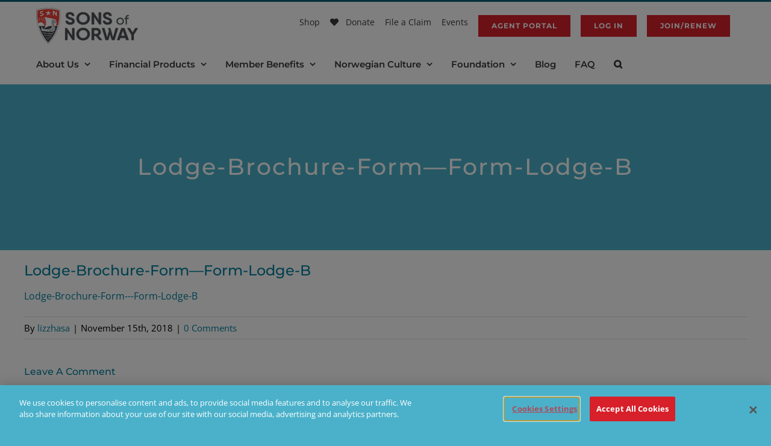

--- FILE ---
content_type: text/html; charset=utf-8
request_url: https://www.google.com/recaptcha/api2/anchor?ar=1&k=6LeUESIrAAAAALCaRtbSocJrpO4c8omKw2tgg5xr&co=aHR0cHM6Ly93d3cuc29mbi5jb206NDQz&hl=en&v=N67nZn4AqZkNcbeMu4prBgzg&size=invisible&anchor-ms=20000&execute-ms=30000&cb=44lqch1k3xdg
body_size: 48772
content:
<!DOCTYPE HTML><html dir="ltr" lang="en"><head><meta http-equiv="Content-Type" content="text/html; charset=UTF-8">
<meta http-equiv="X-UA-Compatible" content="IE=edge">
<title>reCAPTCHA</title>
<style type="text/css">
/* cyrillic-ext */
@font-face {
  font-family: 'Roboto';
  font-style: normal;
  font-weight: 400;
  font-stretch: 100%;
  src: url(//fonts.gstatic.com/s/roboto/v48/KFO7CnqEu92Fr1ME7kSn66aGLdTylUAMa3GUBHMdazTgWw.woff2) format('woff2');
  unicode-range: U+0460-052F, U+1C80-1C8A, U+20B4, U+2DE0-2DFF, U+A640-A69F, U+FE2E-FE2F;
}
/* cyrillic */
@font-face {
  font-family: 'Roboto';
  font-style: normal;
  font-weight: 400;
  font-stretch: 100%;
  src: url(//fonts.gstatic.com/s/roboto/v48/KFO7CnqEu92Fr1ME7kSn66aGLdTylUAMa3iUBHMdazTgWw.woff2) format('woff2');
  unicode-range: U+0301, U+0400-045F, U+0490-0491, U+04B0-04B1, U+2116;
}
/* greek-ext */
@font-face {
  font-family: 'Roboto';
  font-style: normal;
  font-weight: 400;
  font-stretch: 100%;
  src: url(//fonts.gstatic.com/s/roboto/v48/KFO7CnqEu92Fr1ME7kSn66aGLdTylUAMa3CUBHMdazTgWw.woff2) format('woff2');
  unicode-range: U+1F00-1FFF;
}
/* greek */
@font-face {
  font-family: 'Roboto';
  font-style: normal;
  font-weight: 400;
  font-stretch: 100%;
  src: url(//fonts.gstatic.com/s/roboto/v48/KFO7CnqEu92Fr1ME7kSn66aGLdTylUAMa3-UBHMdazTgWw.woff2) format('woff2');
  unicode-range: U+0370-0377, U+037A-037F, U+0384-038A, U+038C, U+038E-03A1, U+03A3-03FF;
}
/* math */
@font-face {
  font-family: 'Roboto';
  font-style: normal;
  font-weight: 400;
  font-stretch: 100%;
  src: url(//fonts.gstatic.com/s/roboto/v48/KFO7CnqEu92Fr1ME7kSn66aGLdTylUAMawCUBHMdazTgWw.woff2) format('woff2');
  unicode-range: U+0302-0303, U+0305, U+0307-0308, U+0310, U+0312, U+0315, U+031A, U+0326-0327, U+032C, U+032F-0330, U+0332-0333, U+0338, U+033A, U+0346, U+034D, U+0391-03A1, U+03A3-03A9, U+03B1-03C9, U+03D1, U+03D5-03D6, U+03F0-03F1, U+03F4-03F5, U+2016-2017, U+2034-2038, U+203C, U+2040, U+2043, U+2047, U+2050, U+2057, U+205F, U+2070-2071, U+2074-208E, U+2090-209C, U+20D0-20DC, U+20E1, U+20E5-20EF, U+2100-2112, U+2114-2115, U+2117-2121, U+2123-214F, U+2190, U+2192, U+2194-21AE, U+21B0-21E5, U+21F1-21F2, U+21F4-2211, U+2213-2214, U+2216-22FF, U+2308-230B, U+2310, U+2319, U+231C-2321, U+2336-237A, U+237C, U+2395, U+239B-23B7, U+23D0, U+23DC-23E1, U+2474-2475, U+25AF, U+25B3, U+25B7, U+25BD, U+25C1, U+25CA, U+25CC, U+25FB, U+266D-266F, U+27C0-27FF, U+2900-2AFF, U+2B0E-2B11, U+2B30-2B4C, U+2BFE, U+3030, U+FF5B, U+FF5D, U+1D400-1D7FF, U+1EE00-1EEFF;
}
/* symbols */
@font-face {
  font-family: 'Roboto';
  font-style: normal;
  font-weight: 400;
  font-stretch: 100%;
  src: url(//fonts.gstatic.com/s/roboto/v48/KFO7CnqEu92Fr1ME7kSn66aGLdTylUAMaxKUBHMdazTgWw.woff2) format('woff2');
  unicode-range: U+0001-000C, U+000E-001F, U+007F-009F, U+20DD-20E0, U+20E2-20E4, U+2150-218F, U+2190, U+2192, U+2194-2199, U+21AF, U+21E6-21F0, U+21F3, U+2218-2219, U+2299, U+22C4-22C6, U+2300-243F, U+2440-244A, U+2460-24FF, U+25A0-27BF, U+2800-28FF, U+2921-2922, U+2981, U+29BF, U+29EB, U+2B00-2BFF, U+4DC0-4DFF, U+FFF9-FFFB, U+10140-1018E, U+10190-1019C, U+101A0, U+101D0-101FD, U+102E0-102FB, U+10E60-10E7E, U+1D2C0-1D2D3, U+1D2E0-1D37F, U+1F000-1F0FF, U+1F100-1F1AD, U+1F1E6-1F1FF, U+1F30D-1F30F, U+1F315, U+1F31C, U+1F31E, U+1F320-1F32C, U+1F336, U+1F378, U+1F37D, U+1F382, U+1F393-1F39F, U+1F3A7-1F3A8, U+1F3AC-1F3AF, U+1F3C2, U+1F3C4-1F3C6, U+1F3CA-1F3CE, U+1F3D4-1F3E0, U+1F3ED, U+1F3F1-1F3F3, U+1F3F5-1F3F7, U+1F408, U+1F415, U+1F41F, U+1F426, U+1F43F, U+1F441-1F442, U+1F444, U+1F446-1F449, U+1F44C-1F44E, U+1F453, U+1F46A, U+1F47D, U+1F4A3, U+1F4B0, U+1F4B3, U+1F4B9, U+1F4BB, U+1F4BF, U+1F4C8-1F4CB, U+1F4D6, U+1F4DA, U+1F4DF, U+1F4E3-1F4E6, U+1F4EA-1F4ED, U+1F4F7, U+1F4F9-1F4FB, U+1F4FD-1F4FE, U+1F503, U+1F507-1F50B, U+1F50D, U+1F512-1F513, U+1F53E-1F54A, U+1F54F-1F5FA, U+1F610, U+1F650-1F67F, U+1F687, U+1F68D, U+1F691, U+1F694, U+1F698, U+1F6AD, U+1F6B2, U+1F6B9-1F6BA, U+1F6BC, U+1F6C6-1F6CF, U+1F6D3-1F6D7, U+1F6E0-1F6EA, U+1F6F0-1F6F3, U+1F6F7-1F6FC, U+1F700-1F7FF, U+1F800-1F80B, U+1F810-1F847, U+1F850-1F859, U+1F860-1F887, U+1F890-1F8AD, U+1F8B0-1F8BB, U+1F8C0-1F8C1, U+1F900-1F90B, U+1F93B, U+1F946, U+1F984, U+1F996, U+1F9E9, U+1FA00-1FA6F, U+1FA70-1FA7C, U+1FA80-1FA89, U+1FA8F-1FAC6, U+1FACE-1FADC, U+1FADF-1FAE9, U+1FAF0-1FAF8, U+1FB00-1FBFF;
}
/* vietnamese */
@font-face {
  font-family: 'Roboto';
  font-style: normal;
  font-weight: 400;
  font-stretch: 100%;
  src: url(//fonts.gstatic.com/s/roboto/v48/KFO7CnqEu92Fr1ME7kSn66aGLdTylUAMa3OUBHMdazTgWw.woff2) format('woff2');
  unicode-range: U+0102-0103, U+0110-0111, U+0128-0129, U+0168-0169, U+01A0-01A1, U+01AF-01B0, U+0300-0301, U+0303-0304, U+0308-0309, U+0323, U+0329, U+1EA0-1EF9, U+20AB;
}
/* latin-ext */
@font-face {
  font-family: 'Roboto';
  font-style: normal;
  font-weight: 400;
  font-stretch: 100%;
  src: url(//fonts.gstatic.com/s/roboto/v48/KFO7CnqEu92Fr1ME7kSn66aGLdTylUAMa3KUBHMdazTgWw.woff2) format('woff2');
  unicode-range: U+0100-02BA, U+02BD-02C5, U+02C7-02CC, U+02CE-02D7, U+02DD-02FF, U+0304, U+0308, U+0329, U+1D00-1DBF, U+1E00-1E9F, U+1EF2-1EFF, U+2020, U+20A0-20AB, U+20AD-20C0, U+2113, U+2C60-2C7F, U+A720-A7FF;
}
/* latin */
@font-face {
  font-family: 'Roboto';
  font-style: normal;
  font-weight: 400;
  font-stretch: 100%;
  src: url(//fonts.gstatic.com/s/roboto/v48/KFO7CnqEu92Fr1ME7kSn66aGLdTylUAMa3yUBHMdazQ.woff2) format('woff2');
  unicode-range: U+0000-00FF, U+0131, U+0152-0153, U+02BB-02BC, U+02C6, U+02DA, U+02DC, U+0304, U+0308, U+0329, U+2000-206F, U+20AC, U+2122, U+2191, U+2193, U+2212, U+2215, U+FEFF, U+FFFD;
}
/* cyrillic-ext */
@font-face {
  font-family: 'Roboto';
  font-style: normal;
  font-weight: 500;
  font-stretch: 100%;
  src: url(//fonts.gstatic.com/s/roboto/v48/KFO7CnqEu92Fr1ME7kSn66aGLdTylUAMa3GUBHMdazTgWw.woff2) format('woff2');
  unicode-range: U+0460-052F, U+1C80-1C8A, U+20B4, U+2DE0-2DFF, U+A640-A69F, U+FE2E-FE2F;
}
/* cyrillic */
@font-face {
  font-family: 'Roboto';
  font-style: normal;
  font-weight: 500;
  font-stretch: 100%;
  src: url(//fonts.gstatic.com/s/roboto/v48/KFO7CnqEu92Fr1ME7kSn66aGLdTylUAMa3iUBHMdazTgWw.woff2) format('woff2');
  unicode-range: U+0301, U+0400-045F, U+0490-0491, U+04B0-04B1, U+2116;
}
/* greek-ext */
@font-face {
  font-family: 'Roboto';
  font-style: normal;
  font-weight: 500;
  font-stretch: 100%;
  src: url(//fonts.gstatic.com/s/roboto/v48/KFO7CnqEu92Fr1ME7kSn66aGLdTylUAMa3CUBHMdazTgWw.woff2) format('woff2');
  unicode-range: U+1F00-1FFF;
}
/* greek */
@font-face {
  font-family: 'Roboto';
  font-style: normal;
  font-weight: 500;
  font-stretch: 100%;
  src: url(//fonts.gstatic.com/s/roboto/v48/KFO7CnqEu92Fr1ME7kSn66aGLdTylUAMa3-UBHMdazTgWw.woff2) format('woff2');
  unicode-range: U+0370-0377, U+037A-037F, U+0384-038A, U+038C, U+038E-03A1, U+03A3-03FF;
}
/* math */
@font-face {
  font-family: 'Roboto';
  font-style: normal;
  font-weight: 500;
  font-stretch: 100%;
  src: url(//fonts.gstatic.com/s/roboto/v48/KFO7CnqEu92Fr1ME7kSn66aGLdTylUAMawCUBHMdazTgWw.woff2) format('woff2');
  unicode-range: U+0302-0303, U+0305, U+0307-0308, U+0310, U+0312, U+0315, U+031A, U+0326-0327, U+032C, U+032F-0330, U+0332-0333, U+0338, U+033A, U+0346, U+034D, U+0391-03A1, U+03A3-03A9, U+03B1-03C9, U+03D1, U+03D5-03D6, U+03F0-03F1, U+03F4-03F5, U+2016-2017, U+2034-2038, U+203C, U+2040, U+2043, U+2047, U+2050, U+2057, U+205F, U+2070-2071, U+2074-208E, U+2090-209C, U+20D0-20DC, U+20E1, U+20E5-20EF, U+2100-2112, U+2114-2115, U+2117-2121, U+2123-214F, U+2190, U+2192, U+2194-21AE, U+21B0-21E5, U+21F1-21F2, U+21F4-2211, U+2213-2214, U+2216-22FF, U+2308-230B, U+2310, U+2319, U+231C-2321, U+2336-237A, U+237C, U+2395, U+239B-23B7, U+23D0, U+23DC-23E1, U+2474-2475, U+25AF, U+25B3, U+25B7, U+25BD, U+25C1, U+25CA, U+25CC, U+25FB, U+266D-266F, U+27C0-27FF, U+2900-2AFF, U+2B0E-2B11, U+2B30-2B4C, U+2BFE, U+3030, U+FF5B, U+FF5D, U+1D400-1D7FF, U+1EE00-1EEFF;
}
/* symbols */
@font-face {
  font-family: 'Roboto';
  font-style: normal;
  font-weight: 500;
  font-stretch: 100%;
  src: url(//fonts.gstatic.com/s/roboto/v48/KFO7CnqEu92Fr1ME7kSn66aGLdTylUAMaxKUBHMdazTgWw.woff2) format('woff2');
  unicode-range: U+0001-000C, U+000E-001F, U+007F-009F, U+20DD-20E0, U+20E2-20E4, U+2150-218F, U+2190, U+2192, U+2194-2199, U+21AF, U+21E6-21F0, U+21F3, U+2218-2219, U+2299, U+22C4-22C6, U+2300-243F, U+2440-244A, U+2460-24FF, U+25A0-27BF, U+2800-28FF, U+2921-2922, U+2981, U+29BF, U+29EB, U+2B00-2BFF, U+4DC0-4DFF, U+FFF9-FFFB, U+10140-1018E, U+10190-1019C, U+101A0, U+101D0-101FD, U+102E0-102FB, U+10E60-10E7E, U+1D2C0-1D2D3, U+1D2E0-1D37F, U+1F000-1F0FF, U+1F100-1F1AD, U+1F1E6-1F1FF, U+1F30D-1F30F, U+1F315, U+1F31C, U+1F31E, U+1F320-1F32C, U+1F336, U+1F378, U+1F37D, U+1F382, U+1F393-1F39F, U+1F3A7-1F3A8, U+1F3AC-1F3AF, U+1F3C2, U+1F3C4-1F3C6, U+1F3CA-1F3CE, U+1F3D4-1F3E0, U+1F3ED, U+1F3F1-1F3F3, U+1F3F5-1F3F7, U+1F408, U+1F415, U+1F41F, U+1F426, U+1F43F, U+1F441-1F442, U+1F444, U+1F446-1F449, U+1F44C-1F44E, U+1F453, U+1F46A, U+1F47D, U+1F4A3, U+1F4B0, U+1F4B3, U+1F4B9, U+1F4BB, U+1F4BF, U+1F4C8-1F4CB, U+1F4D6, U+1F4DA, U+1F4DF, U+1F4E3-1F4E6, U+1F4EA-1F4ED, U+1F4F7, U+1F4F9-1F4FB, U+1F4FD-1F4FE, U+1F503, U+1F507-1F50B, U+1F50D, U+1F512-1F513, U+1F53E-1F54A, U+1F54F-1F5FA, U+1F610, U+1F650-1F67F, U+1F687, U+1F68D, U+1F691, U+1F694, U+1F698, U+1F6AD, U+1F6B2, U+1F6B9-1F6BA, U+1F6BC, U+1F6C6-1F6CF, U+1F6D3-1F6D7, U+1F6E0-1F6EA, U+1F6F0-1F6F3, U+1F6F7-1F6FC, U+1F700-1F7FF, U+1F800-1F80B, U+1F810-1F847, U+1F850-1F859, U+1F860-1F887, U+1F890-1F8AD, U+1F8B0-1F8BB, U+1F8C0-1F8C1, U+1F900-1F90B, U+1F93B, U+1F946, U+1F984, U+1F996, U+1F9E9, U+1FA00-1FA6F, U+1FA70-1FA7C, U+1FA80-1FA89, U+1FA8F-1FAC6, U+1FACE-1FADC, U+1FADF-1FAE9, U+1FAF0-1FAF8, U+1FB00-1FBFF;
}
/* vietnamese */
@font-face {
  font-family: 'Roboto';
  font-style: normal;
  font-weight: 500;
  font-stretch: 100%;
  src: url(//fonts.gstatic.com/s/roboto/v48/KFO7CnqEu92Fr1ME7kSn66aGLdTylUAMa3OUBHMdazTgWw.woff2) format('woff2');
  unicode-range: U+0102-0103, U+0110-0111, U+0128-0129, U+0168-0169, U+01A0-01A1, U+01AF-01B0, U+0300-0301, U+0303-0304, U+0308-0309, U+0323, U+0329, U+1EA0-1EF9, U+20AB;
}
/* latin-ext */
@font-face {
  font-family: 'Roboto';
  font-style: normal;
  font-weight: 500;
  font-stretch: 100%;
  src: url(//fonts.gstatic.com/s/roboto/v48/KFO7CnqEu92Fr1ME7kSn66aGLdTylUAMa3KUBHMdazTgWw.woff2) format('woff2');
  unicode-range: U+0100-02BA, U+02BD-02C5, U+02C7-02CC, U+02CE-02D7, U+02DD-02FF, U+0304, U+0308, U+0329, U+1D00-1DBF, U+1E00-1E9F, U+1EF2-1EFF, U+2020, U+20A0-20AB, U+20AD-20C0, U+2113, U+2C60-2C7F, U+A720-A7FF;
}
/* latin */
@font-face {
  font-family: 'Roboto';
  font-style: normal;
  font-weight: 500;
  font-stretch: 100%;
  src: url(//fonts.gstatic.com/s/roboto/v48/KFO7CnqEu92Fr1ME7kSn66aGLdTylUAMa3yUBHMdazQ.woff2) format('woff2');
  unicode-range: U+0000-00FF, U+0131, U+0152-0153, U+02BB-02BC, U+02C6, U+02DA, U+02DC, U+0304, U+0308, U+0329, U+2000-206F, U+20AC, U+2122, U+2191, U+2193, U+2212, U+2215, U+FEFF, U+FFFD;
}
/* cyrillic-ext */
@font-face {
  font-family: 'Roboto';
  font-style: normal;
  font-weight: 900;
  font-stretch: 100%;
  src: url(//fonts.gstatic.com/s/roboto/v48/KFO7CnqEu92Fr1ME7kSn66aGLdTylUAMa3GUBHMdazTgWw.woff2) format('woff2');
  unicode-range: U+0460-052F, U+1C80-1C8A, U+20B4, U+2DE0-2DFF, U+A640-A69F, U+FE2E-FE2F;
}
/* cyrillic */
@font-face {
  font-family: 'Roboto';
  font-style: normal;
  font-weight: 900;
  font-stretch: 100%;
  src: url(//fonts.gstatic.com/s/roboto/v48/KFO7CnqEu92Fr1ME7kSn66aGLdTylUAMa3iUBHMdazTgWw.woff2) format('woff2');
  unicode-range: U+0301, U+0400-045F, U+0490-0491, U+04B0-04B1, U+2116;
}
/* greek-ext */
@font-face {
  font-family: 'Roboto';
  font-style: normal;
  font-weight: 900;
  font-stretch: 100%;
  src: url(//fonts.gstatic.com/s/roboto/v48/KFO7CnqEu92Fr1ME7kSn66aGLdTylUAMa3CUBHMdazTgWw.woff2) format('woff2');
  unicode-range: U+1F00-1FFF;
}
/* greek */
@font-face {
  font-family: 'Roboto';
  font-style: normal;
  font-weight: 900;
  font-stretch: 100%;
  src: url(//fonts.gstatic.com/s/roboto/v48/KFO7CnqEu92Fr1ME7kSn66aGLdTylUAMa3-UBHMdazTgWw.woff2) format('woff2');
  unicode-range: U+0370-0377, U+037A-037F, U+0384-038A, U+038C, U+038E-03A1, U+03A3-03FF;
}
/* math */
@font-face {
  font-family: 'Roboto';
  font-style: normal;
  font-weight: 900;
  font-stretch: 100%;
  src: url(//fonts.gstatic.com/s/roboto/v48/KFO7CnqEu92Fr1ME7kSn66aGLdTylUAMawCUBHMdazTgWw.woff2) format('woff2');
  unicode-range: U+0302-0303, U+0305, U+0307-0308, U+0310, U+0312, U+0315, U+031A, U+0326-0327, U+032C, U+032F-0330, U+0332-0333, U+0338, U+033A, U+0346, U+034D, U+0391-03A1, U+03A3-03A9, U+03B1-03C9, U+03D1, U+03D5-03D6, U+03F0-03F1, U+03F4-03F5, U+2016-2017, U+2034-2038, U+203C, U+2040, U+2043, U+2047, U+2050, U+2057, U+205F, U+2070-2071, U+2074-208E, U+2090-209C, U+20D0-20DC, U+20E1, U+20E5-20EF, U+2100-2112, U+2114-2115, U+2117-2121, U+2123-214F, U+2190, U+2192, U+2194-21AE, U+21B0-21E5, U+21F1-21F2, U+21F4-2211, U+2213-2214, U+2216-22FF, U+2308-230B, U+2310, U+2319, U+231C-2321, U+2336-237A, U+237C, U+2395, U+239B-23B7, U+23D0, U+23DC-23E1, U+2474-2475, U+25AF, U+25B3, U+25B7, U+25BD, U+25C1, U+25CA, U+25CC, U+25FB, U+266D-266F, U+27C0-27FF, U+2900-2AFF, U+2B0E-2B11, U+2B30-2B4C, U+2BFE, U+3030, U+FF5B, U+FF5D, U+1D400-1D7FF, U+1EE00-1EEFF;
}
/* symbols */
@font-face {
  font-family: 'Roboto';
  font-style: normal;
  font-weight: 900;
  font-stretch: 100%;
  src: url(//fonts.gstatic.com/s/roboto/v48/KFO7CnqEu92Fr1ME7kSn66aGLdTylUAMaxKUBHMdazTgWw.woff2) format('woff2');
  unicode-range: U+0001-000C, U+000E-001F, U+007F-009F, U+20DD-20E0, U+20E2-20E4, U+2150-218F, U+2190, U+2192, U+2194-2199, U+21AF, U+21E6-21F0, U+21F3, U+2218-2219, U+2299, U+22C4-22C6, U+2300-243F, U+2440-244A, U+2460-24FF, U+25A0-27BF, U+2800-28FF, U+2921-2922, U+2981, U+29BF, U+29EB, U+2B00-2BFF, U+4DC0-4DFF, U+FFF9-FFFB, U+10140-1018E, U+10190-1019C, U+101A0, U+101D0-101FD, U+102E0-102FB, U+10E60-10E7E, U+1D2C0-1D2D3, U+1D2E0-1D37F, U+1F000-1F0FF, U+1F100-1F1AD, U+1F1E6-1F1FF, U+1F30D-1F30F, U+1F315, U+1F31C, U+1F31E, U+1F320-1F32C, U+1F336, U+1F378, U+1F37D, U+1F382, U+1F393-1F39F, U+1F3A7-1F3A8, U+1F3AC-1F3AF, U+1F3C2, U+1F3C4-1F3C6, U+1F3CA-1F3CE, U+1F3D4-1F3E0, U+1F3ED, U+1F3F1-1F3F3, U+1F3F5-1F3F7, U+1F408, U+1F415, U+1F41F, U+1F426, U+1F43F, U+1F441-1F442, U+1F444, U+1F446-1F449, U+1F44C-1F44E, U+1F453, U+1F46A, U+1F47D, U+1F4A3, U+1F4B0, U+1F4B3, U+1F4B9, U+1F4BB, U+1F4BF, U+1F4C8-1F4CB, U+1F4D6, U+1F4DA, U+1F4DF, U+1F4E3-1F4E6, U+1F4EA-1F4ED, U+1F4F7, U+1F4F9-1F4FB, U+1F4FD-1F4FE, U+1F503, U+1F507-1F50B, U+1F50D, U+1F512-1F513, U+1F53E-1F54A, U+1F54F-1F5FA, U+1F610, U+1F650-1F67F, U+1F687, U+1F68D, U+1F691, U+1F694, U+1F698, U+1F6AD, U+1F6B2, U+1F6B9-1F6BA, U+1F6BC, U+1F6C6-1F6CF, U+1F6D3-1F6D7, U+1F6E0-1F6EA, U+1F6F0-1F6F3, U+1F6F7-1F6FC, U+1F700-1F7FF, U+1F800-1F80B, U+1F810-1F847, U+1F850-1F859, U+1F860-1F887, U+1F890-1F8AD, U+1F8B0-1F8BB, U+1F8C0-1F8C1, U+1F900-1F90B, U+1F93B, U+1F946, U+1F984, U+1F996, U+1F9E9, U+1FA00-1FA6F, U+1FA70-1FA7C, U+1FA80-1FA89, U+1FA8F-1FAC6, U+1FACE-1FADC, U+1FADF-1FAE9, U+1FAF0-1FAF8, U+1FB00-1FBFF;
}
/* vietnamese */
@font-face {
  font-family: 'Roboto';
  font-style: normal;
  font-weight: 900;
  font-stretch: 100%;
  src: url(//fonts.gstatic.com/s/roboto/v48/KFO7CnqEu92Fr1ME7kSn66aGLdTylUAMa3OUBHMdazTgWw.woff2) format('woff2');
  unicode-range: U+0102-0103, U+0110-0111, U+0128-0129, U+0168-0169, U+01A0-01A1, U+01AF-01B0, U+0300-0301, U+0303-0304, U+0308-0309, U+0323, U+0329, U+1EA0-1EF9, U+20AB;
}
/* latin-ext */
@font-face {
  font-family: 'Roboto';
  font-style: normal;
  font-weight: 900;
  font-stretch: 100%;
  src: url(//fonts.gstatic.com/s/roboto/v48/KFO7CnqEu92Fr1ME7kSn66aGLdTylUAMa3KUBHMdazTgWw.woff2) format('woff2');
  unicode-range: U+0100-02BA, U+02BD-02C5, U+02C7-02CC, U+02CE-02D7, U+02DD-02FF, U+0304, U+0308, U+0329, U+1D00-1DBF, U+1E00-1E9F, U+1EF2-1EFF, U+2020, U+20A0-20AB, U+20AD-20C0, U+2113, U+2C60-2C7F, U+A720-A7FF;
}
/* latin */
@font-face {
  font-family: 'Roboto';
  font-style: normal;
  font-weight: 900;
  font-stretch: 100%;
  src: url(//fonts.gstatic.com/s/roboto/v48/KFO7CnqEu92Fr1ME7kSn66aGLdTylUAMa3yUBHMdazQ.woff2) format('woff2');
  unicode-range: U+0000-00FF, U+0131, U+0152-0153, U+02BB-02BC, U+02C6, U+02DA, U+02DC, U+0304, U+0308, U+0329, U+2000-206F, U+20AC, U+2122, U+2191, U+2193, U+2212, U+2215, U+FEFF, U+FFFD;
}

</style>
<link rel="stylesheet" type="text/css" href="https://www.gstatic.com/recaptcha/releases/N67nZn4AqZkNcbeMu4prBgzg/styles__ltr.css">
<script nonce="dTgLKjbFSrlphbzZ-uj0DA" type="text/javascript">window['__recaptcha_api'] = 'https://www.google.com/recaptcha/api2/';</script>
<script type="text/javascript" src="https://www.gstatic.com/recaptcha/releases/N67nZn4AqZkNcbeMu4prBgzg/recaptcha__en.js" nonce="dTgLKjbFSrlphbzZ-uj0DA">
      
    </script></head>
<body><div id="rc-anchor-alert" class="rc-anchor-alert"></div>
<input type="hidden" id="recaptcha-token" value="[base64]">
<script type="text/javascript" nonce="dTgLKjbFSrlphbzZ-uj0DA">
      recaptcha.anchor.Main.init("[\x22ainput\x22,[\x22bgdata\x22,\x22\x22,\[base64]/[base64]/MjU1Ong/[base64]/[base64]/[base64]/[base64]/[base64]/[base64]/[base64]/[base64]/[base64]/[base64]/[base64]/[base64]/[base64]/[base64]/[base64]\\u003d\x22,\[base64]\\u003d\x22,\x22wpXChMKaSzLDgsOBw4cUw5jDnsKaw4lGS0LDqcKlIwHCmMKkwq50RyxPw7NCBMOnw5DCp8OSH1QNwoQRdsOAwpdtCRpqw6ZpSXfDssKpaiXDhmMhWcOLwrrCpcOtw53DqMOdw6Nsw5nDv8KMwoxCw5vDv8Ozwo7ChcOVRhgIw5bCkMOxw7vDhzwfHxdww5/DicO+BH/Dpm/[base64]/CnEzCnsK8CH3DpsOzKUhGV0cBO8K1wqfDpV7Cp8O2w53Dtm/DmcOieS3DhwB0wpl/w75NwrjCjsKcwrkKBMKFYz3Cgj/CmyzChhDDuE0rw4/DsMKyJCI1w4cZbMOXwrQ0c8OMb3h3dMOwM8OVTcOgwoDCjEXCqkg+NMOOJRjCmMKqwobDr05cwqptNsOoI8OPw5rDqwB8w7XDom5Ww6LCqMKiwqDDhcOuwq3CjVjDmjZXw5vCuRHCs8KqOFgRw5rDhMKLLlrCncKZw5U9CVrDrkHCvsKhwqLCnRE/wqPCkSbCusOhw6EwwoAXw7rDug0OPMKlw6jDn1kjC8OPY8KvOR7DvMK8VjzCqMK3w7M7wqEkIxHCuMOhwrMvbMOhwr4vbcOdVcOgD8OCPSZsw4EFwpF+w6HDl2vDvxHCosOPwq7Cv8KhOsKpw4XCphnDm8O8QcOXa08rGxwgJMKRwrzCghwJw4DCrEnCoDLCuBt/woLDv8KCw6dXCGstw6zCrkHDnMK1Jlw+w6Buf8KRw5s2wrJxw6DDlFHDgGpMw4UzwpkDw5XDj8ODwq/Dl8KOw6YNKcKCw53Ciz7DisOwbUPCtUvCj8O9ETvCk8K5akPCksOtwp0KMDoWwojDuHA7XsO9ScOSwo3CryPCmcKfScOywp/[base64]/DgjpIw5DCmcKANcKmwq7CmMKNwpciIcOtNsKfwoIfw600UzQHYDfDvMOuw63Dsz/Cn2rDjkLDu20iXkM9cQzCmMK7R2kKw4nDvcKDwpZ1GcOZwppNFyTCh38Aw7zCssOqw47DhHkPXyHCjCJZw6kmO8OuwrTCoQ7CicOxw4ELwp4iwr9Xw64rwp3Dh8OXw4fCjcO5K8KOw6dpw7TDqHAYVcOXKMK3w5DDksK5wq/DlsKDTMKIw7PCpC9/[base64]/U8Ojw7bDpnrCucKow4kxQV9Ew5nCgsOlwpRnw5rDp0XDhSnDn2EWw6jDs8KGw47DicKSw57CkS8Lw4oIZ8KYdlvCvz3DlFUFwpwxB3UHAsOowqhJClVDPGfCjCzDmsKVD8KcdD/CjT4ow7RLw6rCmhN8w5wIRRrChcKdwp1pw4DCvsOua2tAwpPCt8KEw6BHI8O2w64Bw4HDpsOSwr4Qw5pTw5fCvcORaBjDix/CtsOAakZUwpd/KWvDgsKzLcKhwpVaw5VCw6fDoMKew5R5wqbCpsOCw6LCok59RSrCjcKIwq7DpUp4w5BwwrfCinxpwrTCplLDgcK6w6t1wonDusOowpg9fsOFMsOawo7DosK4wqRlTyICw6hAwrXCki/DlzYtWGcvKCLDr8OUXcKIw7oiF8OXCMK4Z2oXSMO6cUYdwox/woYYZ8KbCMO2wpzDv1PChSE8R8KQwpPDgjUSWsKNKMOOWFIWw5PDt8O2Ok/DncKHw6YHchzDrcKJw5FKeMKJaibDoVBZwp1awqXDoMOgW8OJwqrCrMKNwq/CnFlUw7bCvMKdOxTDo8Onw7dyDcKdPggyCcK6ZcOaw67Dn0EpFcOoYMOaw5LCsiPCrMOqZcO1GgvCvcK0AMKww6gncA00TcKtFcO3w7bCncKtwptQWsKAX8O/w45Sw47DicK4HmTDsj8TwqBUJFBcw7HDkA3Cj8OBTU1AwrMsLFbDm8OAwqrCrcOlworCssKHwpbDnwM+wpbCl3vClMK4wqkzZTfDssOvwrHChsKBwpNrwofDjxIAbUrDrT3Cn30RR0XDpAkhwoPCiR0iJcOJOThVcsKJwq/DmMOgw4fDpnkdasKQKMOrH8O0w5MLL8K2PcKVwo/DvX/Cg8OkwqFJwp/[base64]/w5fCuhF4wrw5wpfDtVxvwrICKWfCtMKhw6kqaF4jwqPCtsO6PhR5P8KCw601w6duUVF/[base64]/DlMKlGGzCtcOnHcOMwpZkwrXDk8KFFX/CmHASw5rDu1QoY8KcY3lDw4nDhMO2w7PDnsKCBGzDohd6M8KjJcOvasKcw65NAi/[base64]/DoMOjQ8OLTzbDk2zDpnTCo8K5ZQAiSnTCowHDr8KlwpE1SD0rw7PDjSU/[base64]/DosOCw7nCrsKRw7HCpcOgC8KgXHcvIE/[base64]/DkwbCksOGwrjCvsKgwqjDh8K7I1Zcw6liYDkzXMONYXvCgsOFXcOzfMKFw67Dt1zCnC1vwp5yw6tKwprDm0xuOsOswqLDrm9mw6UEGMKowpjDucObw4JGTcKhBFBJwoPDicKxWsOxYsKFZsOxwr1rwr3Dt2QrwoNFHgltw4/[base64]/DrsO2wrXCoGrCn8OvFR/[base64]/[base64]/GVHCt3bCpmzCv8OPfQJIfx8dw5HDr2NuK8Khw4N4wpIAwoHDmF7DrMO1JcKhScKTB8OBwos/wp4+fGtcHB5/wpM0w6AYw6EbSRrCi8KGS8O7w4pywrfClMKDw4HCn05uwoLCr8KTKMO3wo/CjsKXJXLCjBrDnMKuwqDCtMK+YsOMOQjCt8K7wp7DsCnCt8OVOTzCkMKbcEcTwr8iwrbDl3fDimvDksOtw541L2fDmXLDncKjWMOedcO3YcOubCLDpW93w5h9PsOEXjJYfQZpwq7Cn8K+PmHDgMOsw4/CjMOPH3s4QmTDjMKyG8O9ZTkVHEJAwp/CjTpfw4LDn8OxJyY3w6LCtcKAwrJbw58cw5LCgWlpw7AhEjFEw4LDg8KFwpfCjUnDmB9tW8KXAsK4wqrDhsOjw70tND9ZSwRDYcO+E8K/O8O5ImHCocKuScK5BMKewrXCmTbCggc9Q0U8w7bDkcO6FijCo8O5KEzCksKdTwnDtyPDs1XCqizCksK5wpgLw4TCjlxMLT3Dq8O7IcK4wp8TKWTDj8OrTRw1w5p5LDILSUEsw7jDocOkwpAtwpXDh8OAH8OEXMKNJivDmcKALMOaAcO0w55hB3/Cq8O8A8OcI8K2wqpEPCtgwojDs0pwS8OcwrPDtcKKwpdywrfCqDRhXwhCKcKADMKNw74Mw5VfP8KCdHkvwp/ClnLDuV3Ct8K/w7TCtMKfwpIcw5FWMcO8w6LCvcO/VzbCpRMQwrHDmV9BwqQQUMO1ZMK7KBoUwp53ZsOiwp3CusK4asKlKsK/wqdWYVvCt8KdIcKEWMKLP3FwwpVrw6ljbsO6woHCv8OZwqRxUsK+azNYw6oVw5TDlUXDssKdw4QLwrzDrMKzEMK9HsKnQg9WwoVGIzLDtcKYDFVXw7PCuMKMIMOwIxbCpX/Cjz9NbcKGV8KjYcOlDMOzfsOBOMO7wqvClE7CtXDDo8ORa2rCugTCs8K0JMO4woXDssKcwrI9w7LDvDkDInDCrsOOw6HDkSzDicK9wpAdd8OWDsOya8KZw4t2w57DqjXCq3/ClDfCnljDvx3CpcOhwqAqwqfCiMKGwrkUwodvwoJswoEtwqbDnsOWfD/[base64]/w4pMNMKcKcKVwqM+FsKlw6XDu8OvUB3Clm7Dh3Nvwq0CCghoJx3CqnvCvcOVWDlPw6hPwrZpw43CuMKKw58GW8Kdw45xw6cSw7PCuEzDvm/CnMOrw7DDuUrDncO0wq7CuXDCvcOHTcOlNwTChGnCh1XDkcKRMnB6w4jDvMO8w5UfTQVvwp7DrCfDnsKBJTnCu8ODw7fChcKbwrLCsMK2wrsQw7nCrUvCgX3CpF/Dq8KrORTDlcK7OcOSUsOiP0p2wpjCsU/[base64]/[base64]/Hh/DvcKVXAbCucOGZB1Uw7/CsifDucKPTcOEYRLCtMKSwr/CrsKYwoPDolEaaFpqQMKuHgZ8wpNYUcOEwrBKL3xFw4TCvB8NPA92w67DsMOAGcOywrVLw512woEJwrzDklJ0GDFJChttJkfCiMO3Yws1I2rDjkXDuj3DvMO5E1xiOmNtS8KvwpnDnnZyI1oYwpXCu8OsHsKvw6dOSsOPOmA/En3CjMKqAh3CsRlKFMK/w4fCjcKEKMKsP8KRMR3DpMO0wqPDugbCrW88W8O+wpbDv8OMwqNPw6wfwobCohTCjGtRQMOJwq/Cq8KkFhxEcMKSw4ZdwqnDh03CvcKFfkAew7ZnwrZaYcKrYCQQTcOKUMONw73CvllEwo9Fwr/DqzoGwo4Dwr3DvsOiJsKiwq7DsW9EwrZQHSN5w7LCuMKCwrzCicKZfgvCuWHDgsOcVRAvb0zDp8Kef8O9WTY3IRgPSnbDlsOiRXsLPwlTwoTCvgrDmsKnw6wcw77CsU4XwrMwwqovUVLDk8K8C8KrwrrDhcKJa8OEDMOiGgROBwFdBBlRwrrCmGnCinsoNCXDpMK7GW/Cr8KabkvDkBw+YsKTTU/DocKpwqPDrWAXY8KIT8KzwocZwofCjcOBfhMVwpTCnMOcwqMLegXDj8Ozw5ZNw4nDmsO0EsOOUiJNwqbCvcOyw7x/wprCvVrDuBNZU8K7w7cPMnJ5LcKrWcKNwrrDlMK6wr7Dr8Osw6g3wqvCjcKgR8OmIMKdMS/CkMOKw75Zw6QPw40tQwDDoDHCsg4rN8O8RyvDjsKCOMOEc3bCpcOrJMOLYFbDm8OkIiDDsTTDvsO5T8KDGC3DhsK6Y2McXkx+UMOmJzkIw4ZCW8KBw4Jjw5bCulwuwrPClsKsw7/DtsKADcK9Ky80D0kzd2XCu8O6f0NGLsKadl/CjcKjw7/DqTYyw6/CkcORfxYcwrwyGMK+QsKZbB3CmsKQwqAUGGXDvsOMYsK2w7ZgwojDpEfDpkDDjlkMw7kBwpjCicOXwo4yc1LDtMOMw5TDiAp5wr7DrsOPCMKAw4TDii3Di8O6wr7Dt8K6woTDo8KBwrHCmRPDisKsw7lubmESwqDCuMKXw5/DtVRlIC/DviVxW8K8BsOcw7rDrsKhwqxTwqhsDMOFdSvCnC7DpFjDm8KoOsOvw49qMMO9HMK6wr7CtMK6KcONWMO1wqzCoVsuEcK1bjTDrErDrknDgWkCw6giNX/DlMKbwr7Dg8K2KcKMGcK1SsKKe8OkJ39bw4MydFYBwqDDu8OOIRnCvcK/[base64]/wpl2K2jCo8K2LMKAaU5bwo5gwrHCtsKvwqLCjMKQw5Z9UsOIw71Ca8OEEl95RnHCtDHCrBHDssKjworCmsK/[base64]/[base64]/CtFw7cW8EeCJ5M8OFw6B1CMOxw7J7w5LDo8K5MMO/wplTFwwpw6hfOz1Rw6gxN8KFJwhowpjDlMK1wqoSasOBTcOFw7PCi8KrwpJ5wp/[base64]/DqX/CncOnwoZhayvCr8KVwpbCv8KXwozCncOJwqRnXsKNYhhMwpfDiMOkYQrCjRtJMcKuO0HDucKMw5lDMcO4w75BwoTCh8O/KVJuw7XDu8KtZ18vw5fDmzfDp07DqMO+FcOoJ3cqw57DuRDDpTjDt25nw5dJOsOyw63DhQ1uwq1/wqoPasOpw54NQTvCsBXDs8OlwphmB8OOw49Hw5g7wpddw6oJwo8Iw6LDjsOKC3TChk8jw7gpwqTDonXDlnRWw6BFw6Rdw5wzw4TDiz07L8KUAsOtwqfCicOFw6tvwoXDv8OywqnDtlx0wqICw7nCsH3CvlLCkUHCuFLDlsOcw7TDn8OTGnt/wrcpwo/DjVbCgMKIw7rDiBd4JlHDhMOIRXMfKsKveAgyw5fDomTClsKEFX7CnMOMMcObw7zCs8O4w4XDscKkwrTDjmBCwqVlA8KPw4tfwpFWwp/[base64]/CqsOpXMODwqfDmXnCvXzDnGRqw6DCjUTCr8K1QUggSMOWw6bDtBp4NSPDk8ODEsK6wqPChBnDgMOQaMOCJ08WbsKGTsKjPgcVHcOZJMKRw4LCn8KewqzCvhNaw4IEw4TDkMOre8KZEcOeTsOzGcOZJMKXw5nDhz7CvynDqVhYC8K0w5jCpcOUwqzDisK+XMO/w4DCpFEIcmjChyTDhj5OAsKUw7rDpCTDs0gxFsOxwpV6wrN0Rw/[base64]/w5RFwrXCsX0Kw69mw6jDrGbDkMOfD8Ouw4rDksKJI8OHw64IYcKnwrIIwo8/w7nDlsOxB3Iqw6nCrMOawp03w53CixTDg8K7PQ7DoxtAwpLCi8K2w7Juw5FqW8KebTxsJEwUKsOYHMKVwqk+cTfCqMKJYi7CusOHwrDDmcKCw6w6F8KuC8OXLsO6MVMmwol2GCnChsKCw4Agw7gebyRHwqLDtBDDi8KYwp9YwrEqR8OKLsO8w4k/w7JewpXCgz/DlsKsHxhbwo3DgB/CqlbCqHrCgUvDpDvDpsK+wrhZeMOWVHBTeMOfesK0JxlzDj/Cix3DiMOTw5HCsyp2woQ2U2Uxw4gVwqhLwoLChibCtW5cwpkiS3TClsKTw73DgsOkKlVzW8K5JGc6wqtgRsK7ecOJI8K/wrpcwpvDl8KtwooAw7lta8OVw7jDoX7CszNAw6XDmMODHcKJwo9WI2vCnifCn8KZMcOwBsKdbCTDolNkIcKBw7LDp8OZwrITwq/[base64]/CgMK3w5bCmHrCjsOlwoDCu8KewqUBYywxw6jCmErDksOcdFhET8OLYTESw67DqsO+w7TDghdhw4Nkw6Jvw4XDhMKKPFA0w6rDisO8X8O8w4xFBjHCo8OwDzE2w4RHbcKAwpXDvj3CjWvCmsOwHk3CssOJw6jDusOld2LCjMOIw4AGZHHCmMK/wosMw4TCjkp7f3jDgDfCocOWe1rCksKpK0NQJMO3CcK5HcOpwrMqw4rDgjhbLsKmHcOSJcObF8K8dGXCoU/CjhbCg8KsecKJHMKVw5VJTMKgTcKtwo4dwooaFXQMPcO2XTvDlsK1wrbDj8ONw5DCosOXZMKETsOyLcKSPcOvw5N/wrrCqnXCuDhNcijCg8KLZHHDqS0GfWnDjWpYwpATEcKnaU/CuTJSwrEywrXChjTDicOaw5t0w5wUw5gdWTTCr8OIwppPZkZdwq3CoA/CvsOtDMOlY8OzwrLCshY+O1JhMBXCuV7DugzDplbCuHA5Z0gRUsKaGRPCv2bCkynDo8OIw5/DiMKjd8KHwr4ZYcOOHMOKw47DmT3CkDp5EMK+w6EELnNjeEA1Y8ONfkDCtMOtw4U+wodOwpBme3PDoyLDksK6w5bCt3Aow6PCrAF1w7/DmTXDsy4dbDLDjMKzwrHCqMKQw7sjw5PDuQ3DlMO/wq/[base64]/CqcOXw4DDpsKiJEx/w5dpJsO7wozDtCDDvsKnwrFlw546EMO7V8OFT3XDncOUwpbCoU1oSigRwp4veMK0wqHDu8OGZUFBw6R2csOSX03DgsKKwrpqQ8OAeHHCkcKwL8Kgd3J4dsOVIHZIXFENw5XCtsOHCcKFw41BfAPDuX/[base64]/DssOUccKKL8Ovw6DCsW3CusKUw59cZw5AwoXDjsOWXMO/P8OQPMKJwrIjMF4HXyobVRTDglPCm3fCp8K4w6zCkU/Dj8KLZ8OUYMKuEzIhw6k3El1YwpcWwq/DkMOgwohMFFfDm8O4w4jCt2fCscK2wpd1Q8Kjwqc1BcOcfAnCpApcwqZ1UmfDgAvCvz/[base64]/GioUwofCjMOpw4okw5jClcODwpE4GsOXWVbDoyY4AUPDqHLDnMOhwpspwppDIG1Fw4LClRZHHU8fQMKfw5zDqTrCn8OSQsOnJxhvW3zCmQLCgMOqw6XCoRXCpsKtDsO1w7R1wrjDrMKJwq9HO8OCRsK/w7bCrXZqNwnDkRPDunLDncKKZ8OyLHQgw59rOXXCqsKAAcKRw6gtwodSw7YHwrTDisKKwpDDjk86H0rDp8OCw4TDqMOXwoPDiiBxwpBXw4bDnHnCmMKAJcK/wp/[base64]/DqMK1Z15Ew6jCnibCmsOpDy7Dj8KlX1pEw4xtwpE2w5Yow5pyBMOKDV3Di8K7Y8OdNndkw4zDsBXDi8K+w5dnw4FYT8Oxw5dGw4Z8wpzDvsO2w7I8CXNXw7fDi8KjR8KbZC7CpykXwp7DmMOww70uVg5owobDocOwcwtxwq/[base64]/w7rDsMOIEScBw6NfX8OdGxHDssKhZkvDkX07EsKbLcKEUsKFw6F4w44lw4xYwr5BC0AcVRTCrHEywpzDv8K4XhXDlwjDrsOUwow6wrbDlk/[base64]/DoSARR8ObJ2hLe1JTDT80w6HCpcKSw5J3w65HZCkIW8KFw6xlwrUswqDCvUN/w5bCs381w7zCgRARQQEqWA5sbhRSw7svccKSQMOrIRXDoFLCj8KLwqwmcgnCh1xPwo7DucKow4PDicORw5fDq8Oiwqgzw4nClGvChsKgdsKYwppLw6UCw5VuP8KETQvDpE9tw6zCqMK7QEXCv0VbwrowRcKkwq/DoxDDs8K8XlnDhsKAWyPDiMOJJxvDmWfDpmd5VMKMw6IAw6jDgCjCjsKQwqzDpsKfYMOCwq82wrDDr8OLwqhfw7jCqsKeSMOGw5cLQsOiZhkkw73Cg8K7wqIuEHDCunrCqiA2Wz5Ow6HChMOswqfCkMKUTsKTw7XChUs0FMK7wqxCwqzCm8KxYj/CrcKPw6zCqzUFwq3CqnR1wp0VCsKiw4ANCMOBQMK4B8O+AcOIw6/DpRjCucOpfWI+N1DCtMOgQsKMNlU4XwIiw4ZTwqRJVcObw40aUBNhEcO+WcOuw5/DjwfCs8ONwpnCmwvCpjfDicK3IMOGwoVrcMKeQsKSQ1TDisOSwrzDu3hzwo/DpcKrfCLDk8KWwonCrwnDssKMQ00ww5FtNsOZw4sYw5fDoB7DqhQHc8Ohwrh+O8O2fxXCixJiw4HCn8ORG8KKwpXCulzDgMObORbDghfCrsKgTMOIRMO8w7LCvMKnesK3wq/Cl8O0wp7CmQPDs8K3BRBIEUPDuG8kwrt6wrxvw5HCmEANNMKfTMKoPsO/w5R3ccORwpfDu8KhfB/CvsK6w6YzdsKcUkMewpZMPsKBUzQ8CXw3w6l8dSEZFsO5UcOnFMOPwrfDkMOnw4tXw4A1KcOZwqN/awgdwp/DpVszM8OMUEMhwr3Dv8Ktw4Jrw5HCjsKqdMKkw6TDvDfDk8OkKsO9w73DoWrCjiXCgsOuwrIbwqzDqnPCqsOSVcOoRmfDk8OWWcKQNsO+w7Mlw5hOw4skTmTCiUzCpTTCusOoFl1FTDvDskUnwrMHOy/DuMKjawIAacK5w69rwqnCnkHDsMKiw4ZFw5nDgsOVwrBhA8O7w5J/w7TDlcObXm7Crx7DvsOuw6pmdk3Cq8O9I0rDucOBVMKfSHtTasKCwpLDqsOgJ2LCjMO6wrYrQGfDq8OlNwvCg8K/[base64]/wpxfCy99I8OZw7dTMUdQw7/DgGUzw6jDkcK2NMO7SHzDu1t5bXDDhllzfcOpdMKUDcOjw5fDgMKZLzsHUsKpOh/Di8KfwoFzYQk4EcO2SBBkwoXDicKdWMKrXMKJw5vCtcKkbcK+QsOBw4jCn8Oxwqxuw5DCgXN/[base64]/OHfDicO/LsOqbXXDpMODXsKNRCvDr8O+LcOBw5AUw7AcwpLCr8OuQsK9w5EhwotpcUjDqsKvb8KCwp7Cs8OZwpo9w7zCj8OjcHIZwoXCm8OfwoJRw5/DjMKAw4JbwqDCgWLDoSJfa0V7w6tFwqnCg1rCqQLCslhRQ38uTsOEPsODw7bCjCHDklDCiMKifVcuU8KtX2sdw6YWRUhhwrclwqbCjMK3w4/Dm8OxfSRSw5PCpMOjw485CMK7FjPCmcK9w7g1wpMJYhLDsMOcBRJ0KjvDtg/[base64]/CkcOMS0HCl3/DgCs5w7tFH8Oiwptcw4/[base64]/DvMOwGgbDtMOsXwtEQxIyw51RAEvDi8KIPMKUwq1ow7vDhsKDXBHCvj5+XxV8GsK1w4rDl1DCn8Ofw6IGCFNEwp00G8OVS8Kswq5fRQ0PfcKCw7cAAH0hIFDDlUDDicOTNcOmw6Aqw4Z2Y8ORw48YE8OrwqMQERLDmcKkfMO/w4LDlcKfwqvCjTDDlMKQw7pROsOydMO7YxnCihTCm8KZN1fDlsKXOMKTB2fDjMOXBBIyw53DmMK8JMOcOhjCuSDDjsKJwpTDnmVNc2h+w60Dwr4Iw7/Cs0HDgMKDwrHDmRIHARgiwooKEToZXDDDmsO7HMKxfWV0GDTDrsKGNlPDh8K1KnDDmsKCesO8woEGw6MffirDv8KXw7nCjcKTwrrDqsOKwrHCqcKFw5DDh8OtasKQNSzDiWLCiMKSSMOswqsIZilUHArDuhUkaUTCigsMw4AUR0x/AsKCwpHDoMORwqzCg1fDtGDCrFx5ZMOpY8K3w4N0AWPCmHFkw4R4wqjDvD0+wqXCiXbCj1AqbwnDggfDuTljw5kHWcKWP8KkL2vDnsOHwoPCv8KlwqDCi8OwIMKyIMO3wp99wo/Do8KwwpBZwpTCscKRLlXCsQoXwqnDqxbClkPDk8OywqYjwqrCsknDjiVHN8OMw6/CmMO2MlHCicO/[base64]/[base64]/Cv8K+w6bCnMOvwqYuH8KxTMO2w4c0w5DComRscQlHI8OJfCbCr8OTfF5iw43Ck8Oaw5Z+ekLCjhzCi8KmF8OcTFrCmTVHwpseFUbCk8OPQsOIQFt5QsOAN2tjw7Fvw7fChsKGECjChSliw4PDksOlwoUpwo/[base64]/TcOhw7EQSsOGw5JfwohZZ8K6WWHDn2fCm8KOGSw9w7gwAy7CuQ9IwrHCk8OQZcKvQ8K2CsKCw4nCm8Onwp5fw7xPcV/DhXZJEUBqw6M9CMKCwpZVwrTDsBxEBcOpNXhyZMO6w5HDmBpTw45pa1LCsjLCiTPChlDDkMKpLcK1wo4vOT5Jw74nw71Hw4s4TgjDuMOPHBHDuhZ9J8Kaw4/[base64]/[base64]/DginClsKqNMKiwo8tw7sEdxQleXZyw6fDlwNqw5PCgwfDgCtcGBfCo8OrMh3Dj8OuG8OkwppHwq/Cp0Vbw4E0w4FQw5DCuMO5SjzCj8K9w4vChy7DtMOEwojDvcOvWMOSwqTCtQBqEcOSw5cgEGo0w5nCmCfDsQE/JnjDlS/CjEBSMMOmUEInwrUwwqh2wqXCrkTDpwzCqMKfbWYSesOqfkzCs0Mrfg4Awr/CtMKxMQtrCsKsTcKUwoEkw4bDiMOJw5gWPjJKAFRrDsOna8KyeMOWBhvDmn/DpnLDtX9jG3cLwr9hXlTDtkU0DMOUwqcHRsK2w45Uwptkw4PCnsKTw6LDjn7Dq3TCtHBfw69owrfDicO1w5LCsBcUwr7DvmDDq8KBw4gRw7fCp0HClxMXQEYJZhLCn8Oww6lLwq/CglHCosOswqdHw4vDlMKwZsKBF8O4SiPDlAZ/[base64]/CjsKhXcKMwpHDksOvXMKOAcKxcWlKwrcSfydCWMOmOwd5eCTDqMKiw5w2KlptNcKEw77CrRFfBD5QKsKOw7/CpsK1wozCnsKhVcKhwpTCmsOMdCLChsOGwrnCt8KDwqZrUMOcwrHCgWnDox3CmsO/w7vDhlbCs18tIWwNw7ReCcOCPcKKw61Ww6I5wp3Dh8OCwqYPw5XDk14vw4IMZMKMGjTDkSBCwrtawrJqFB/DrjwQwpY9VsKfwoVaHMO6wpsvw6QIdMKgAS0DK8KlR8K/[base64]/DhGLCjcOmJ8Ktw4wIdcO1KQbDvMK4w6PDnUnDnivDsWo8wo/CuXzDkMOnT8OUUDlOT03CmcOQwoZ2w5s/[base64]/CmcKoZistfsK3wqHDmhg0Z3ABT8KuD8K2RnnCklzClsOCYBvCtsKGH8OBecKmwpJjGMO7SMOfN2d1CcKCwrdXCGzDmMOlEMOmPcO/[base64]/CgCcaw6PCl1cCdhTDklESw7zCoUTDtRAXfg/ClDZ4CMK8w5M3OXbCoMO/[base64]/CvQd6w6nDrxprwrwaw4tLecOWw6wDY8KxCcO1w4JhDsK/fGHChQ7DkcKmw7gBX8O7w53DmVbDgMKzS8O7EMOQwqwCHR0Lw6QxwqzChsK7wpZyw4opakcdeE/[base64]/Cj8KnX07Dj8OAw4oFcMKAw5vCtHbDlcO8GcKffMO4wrvDgXDCksKUWcOdw5nDvjJ7w4t+Y8OcwpvDv0V/[base64]/CisKew78ow4xVVsOKN1TDqQXCq8Oewq0MRcK7VVgVw5PCgMO/w4ZPw5rCscK7ccOPLBFNwqhrOG9zwo1xwqbCviHDjTHCv8KGwrvDoMK4birDjsK+dGVsw4jDvzwpwrJ7HXB6w7XCg8OPwrHDk8KqIsKFwr7Cm8KmXcOkV8OoQcOfwrIkWMOlL8ONDMOxGj/CrHXCj27CpcOYJzrCqcK/YknDkMO7F8KUSsKUAcKmwo/[base64]/Ct8OjwpbCgzhTfMKCwqp8wq8xw6hUa1HDlS5wfxnCpMODwoPCiERFw6Iswo8vwqfClMKkbMKbEn7DnMOow5DCj8OsOcKqaBjDlwoZf8KlA25Cw5/DvE3DvMOhwrxLJD4cw6slw6jCpMOewo3Dr8KNw5A0cMOawpcZwqvDqsKsT8K+wq85F1zDhSzDr8OhwpjDonctwrlnTcOvwp7DisKpU8Ozw6Zowp/[base64]/[base64]/Cr8OVQhXCkzxpJMKZwqB6w45Cw6fCtATCo8KLw71iRXpRw4Udw5Uiw5MJElZtwqjCrMKqTMOTwqbCiiAJwoE6AzJmwpnDj8KUw6hswqHDgjFRwpDDhw5SFMO7T8OUw77DjHR6wq7CrRdBG1LCrG5Qw5ZEw4fCtxlNwrFuLx/DicO+wp/CkC3CkcOkwqg+EMK1KsKqdwgTwobDvQ/CoMKxXTVlaistfwTChBoIGEplw50cSFgwb8KXw7cNwrfCnMOfw5jDkMKNIToEw5XCmsKAIxkOwpDDm3QvWMK2HGRuTRXDjcO2w77DkMO/ScO2NlstwptbcivCicOufEvDs8OiA8KUTTPCiMK2F04KPsOBPXPCu8OPOcKXwqLDlgpowrjCtlkNAcOvbcOLbVlzworDtDNYw5c3FhICHXgVM8K6Vkc2w5gIw7LDqycucCzCkQ/CgsKcIh5VwpJfwrUhKsOTdBNPw4/DuMOHw7g+w77CiWTDpMOLfkl/SWkLw5QtAcKxwr/[base64]/[base64]/PsO8w6IFdMOLwooZRBdPwqdsNBtJw7o9EsOjwpHDrzvDiMKgwpnCkB7ClzzCosOKeMOlZsKNwpgcwo8WNsKQwoEYGMKAwrAxw6bDrz/Dpld4bRjCuiU4G8KZwqPDlcO6bWbCrUFJwoE9w54/woHCkRMtVXLDvMKQw5IDwrvDtMO1w5hmb1diwo3Dv8ObwpTDs8OFwoI6bsKyw73CtcKFXMO9DsOgBQRQO8KYw4HCrQBEwpnDsF0Vw69jw4vDsxVlQcKjPMK5b8OIasOVw7QZK8OSASXDk8OSacKfw5tbLVrDtMKFwrjDkQXCsCs6Vn0vEXk/w4vDg2zDnD7Dj8OQDkLDvwHDjEfCiEnCg8KWwqQWw4kBI2AJw7TCkHshwpnDo8KGwozDs2QGw7jDp0oKVGFRw4A7GsKuw7fCpjbDg3zDh8K+w5kIwpwzaMOjw4bDqzsSw4AEeUc/w45mVg5hT2NSw4RYaMKzTcKcQ3BWR8KLNyPCqXLCjy/DpMKcwqjCrMKpwr9hwoAoVsOVU8O+PzAnwpZ8w7hPCT7DqcO/JmJDw4/Cj03CsgDCt2/CiAXDkcONw4lEwoVzw5IyZCPCiTvDtBnDp8OjTAkhLMOMRW8TZmHDhTkVNQzDlWdvGcKtwpsDVWccTHTCocKdFFAhwoXCsAPDssKOw54rUEHCnsOeFnPDmwRFZMKSZDERwoXDtTTDv8KUw5wJw7hIMsK6eETCmMOpwqZqXlPDoMOZQyHDscK/[base64]/ChAzCvsOZwrjDpsK9EWPDhsKRw6M7wr/[base64]/Cvx9pwokRWcK8w4TDrBdNw4YpwrLDmxrCsmfCpEDDisKVwoNRP8KUH8K9w5BGwpzDp0zDjMK5w7PDjsOxBMKxTcOCGxA5wq/[base64]/DgcK6wr9UwpXDscOGw67DgjDCi1PDkMKNZyPDiVrDrFZ1wpDCj8O0w6MuwpDCocKDDMOgwpLClMKGwoIqdcKww5rDvhvDgU3DjCnDgTjCpMOuUsKAw57Dg8OHwobDrMO0w6vDkETCosOnMsOQTDjCksOOLsKHw4MHD0cKLMO/X8K/XwIYKlDDg8KBwq3CpMO6wpoow6EpEhHDtX7Dt1/[base64]/[base64]/[base64]/CkVvDgQtpeB/CksOBw4LDo8ONw4fCgFJ1V1fCo11iDMKfw7nCtcKrwp3Cgx/DqToqemwWCF1lDVfDpULCucOcwoTDjMKICsOUwrrDgcOgY3/DskPDkXzDscOnOcONwqTDpsKyw4jDjMKMGx1nwrlLw5/DsQtkwrXClcOqw5R8w49ywp/CuMKpeyDDl3zDh8OYwp0Gw64Ua8Kjw73CikHDn8Oxw5LDucKnXTTDssOKw77DojXCjsKjSWbCrFABw4HChsOywp8lPsOEw7HCh34awqx9w5/DhcKYbMOUKG3ClMKPeSfDlls6wq7CmTYtw65mw48LaUTDpGQUw5R4w61owq5bwqclwpVKHRDCi2rCisOewpvCp8Kawp8dw6Jcw79XwpzCmcOPGQgOwrY3w5kyw7XClATDt8ODQcKpFQ3CtVZnX8OTeGMHZ8KxwqvCpw/[base64]/DlgXDqDRkbh7DqcOJMMOAYMO2w7E9woIFIsO9amlCwrrCv8KLw4/Cv8ObF0ISXcOCKsKSwrvDosOgOMKFBcKiwroWEMO0ZMKPdsOrPsKTeMOTwofCtyhVwoR8b8KWXG0uDMKmwofDgyLCljZFw5TCt2DCgMKfwoPDiWvCmMOMwoPDosKQScOdUQ7CvsOVMcKdXQFHdE9pIQ3Cvz9bw5DCmy3DuV/CnsOoVcOYcVUnGGPDkMKHw4oSBzrCosOZwqjDjsKPwpUhdsKXwrdUQcKOJMOdfMOWwrjCqMKpMVLDrR9sSwsRwrMnNsOUcCICccKdwrrDkMOWw6NhZcKPw7vDh3YXwrXCpcKmw6/DncO0w6p8w4LDhwnDnhvClcOJwqDClMOuw4rCj8O1wqbDiMKHY3pSLMKLw7gbwqUaYjPCl1nCvsKCwpzDicOIK8KawrzCrcODCW4gVikCV8KmCcOiw7nDnETCqEEQwo/CocOdw5zDmQjDvF7ChDTCi2PCrkAxw6MgwotWw5VfwrLDiTQ0w6Z6w4jChcOhMsKXw5sjV8Khw6LDv0XCgGxxb1VOD8OLOG/CrcO7wpFzTSXDlMKuD8O4fwstwoAAZCp7ZhVqwoYmeWQuwoY3w797H8Okw6lLIsKLw67CrQ5jdcOnw7/Ck8KAVsK0ZcO6VA3Dm8K6wo92w6RCwqN9YcOlw5Bjw4/DucKdF8KXEEXCssOuwqPDhcKbdcOAB8OYw5Ykwp0cbHc2wozClMOpwp/CnD/[base64]/[base64]/Cpz/[base64]/OsKNDVjCoMONw6JfwojCqRVOwp11wqwvw5kNTmBbZ1g3D8KzegnCkirDvcKEeyl5wqXDhsOzw5M5wpDDi2krbQ1zw4PCv8KGCcK+O8OXw7EjchLClBvChnlSwoR0MsKOw6bDvsKDd8KUR3vDusOXRMOFesKQGlTCqcO+w6fCvyXDgQhlwqoXZMKsw54Bw6/[base64]/[base64]/YQ\\u003d\\u003d\x22],null,[\x22conf\x22,null,\x226LeUESIrAAAAALCaRtbSocJrpO4c8omKw2tgg5xr\x22,0,null,null,null,1,[21,125,63,73,95,87,41,43,42,83,102,105,109,121],[7059694,976],0,null,null,null,null,0,null,0,null,700,1,null,0,\[base64]/76lBhn6iwkZoQoZnOKMAhmv8xEZ\x22,0,0,null,null,1,null,0,0,null,null,null,0],\x22https://www.sofn.com:443\x22,null,[3,1,1],null,null,null,1,3600,[\x22https://www.google.com/intl/en/policies/privacy/\x22,\x22https://www.google.com/intl/en/policies/terms/\x22],\x22E3vK59d3+ngeLUI+sCRPoGBVRyY2tWBOz9XpQ/7gpgs\\u003d\x22,1,0,null,1,1769922380757,0,0,[119,57],null,[223,7,2,84,175],\x22RC-JOYO39sCd4bWCw\x22,null,null,null,null,null,\x220dAFcWeA6qHYa_Bv2OI_SVEqwDVfbTb3FAwNT51TK4LkG65Ch_X2H26Rx8bKuneMeG0877nheOvbNI2FoTjygT6Wwk-5b8vAbSzA\x22,1770005180574]");
    </script></body></html>